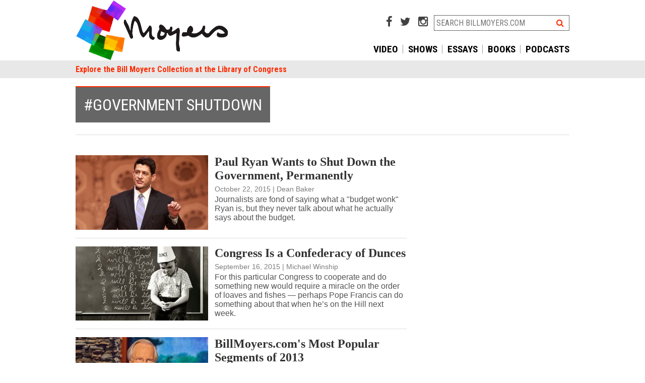

--- FILE ---
content_type: text/html; charset=UTF-8
request_url: https://billmoyers.com/tag/government-shutdown/
body_size: 9697
content:
<!DOCTYPE html>
<html lang="en-US">
<head>
<meta charset="UTF-8">
<meta name="apple-mobile-web-app-capable" content="no">
<meta name="viewport" content="width=device-width, initial-scale=1, maximum-scale=1, user-scalable=no">

<title>government shutdown | BillMoyers.com</title>
<link rel="shortcut icon" href="https://billmoyers.com/wp-content/themes/billmoyers-2015/libs/images/favicon.ico" />
<link rel="apple-touch-icon" href="https://billmoyers.com/wp-content/themes/billmoyers-2015/libs/images/ios/AppIcon57x57.png" />
<link rel="apple-touch-icon" sizes="72x72" href="https://billmoyers.com/wp-content/themes/billmoyers-2015/libs/images/ios/AppIcon72x72.png" />
<link rel="apple-touch-icon" sizes="114x114" href="https://billmoyers.com/wp-content/themes/billmoyers-2015/libs/images/ios/AppIcon57x57@2x.png" />
<link rel="apple-touch-icon" sizes="144x144" href="https://billmoyers.com/wp-content/themes/billmoyers-2015/libs/images/ios/AppIcon72x72@2x.png" />
<meta name='robots' content='noindex, follow' />

	<!-- This site is optimized with the Yoast SEO plugin v16.0.2 - https://yoast.com/wordpress/plugins/seo/ -->
	<meta property="og:locale" content="en_US" />
	<meta property="og:type" content="article" />
	<meta property="og:title" content="government shutdown | BillMoyers.com" />
	<meta property="og:url" content="https://billmoyers.com/tag/government-shutdown/" />
	<meta property="og:site_name" content="BillMoyers.com" />
	<meta name="twitter:card" content="summary_large_image" />
	<meta name="twitter:site" content="@BillMoyers" />
	<script type="application/ld+json" class="yoast-schema-graph">{"@context":"https://schema.org","@graph":[{"@type":"Organization","@id":"https://billmoyers.com/#organization","name":"Moyers & Company","url":"https://billmoyers.com/","sameAs":["https://www.facebook.com/moyersandcompany","https://www.youtube.com/user/MoyersandCompany","https://twitter.com/BillMoyers"],"logo":{"@type":"ImageObject","@id":"https://billmoyers.com/#logo","inLanguage":"en-US","url":"https://billmoyers.com/wp-content/uploads/2016/04/Bill.Moyers_logo.jpg","width":2100,"height":1200,"caption":"Moyers & Company"},"image":{"@id":"https://billmoyers.com/#logo"}},{"@type":"WebSite","@id":"https://billmoyers.com/#website","url":"https://billmoyers.com/","name":"BillMoyers.com","description":"billmoyers.com","publisher":{"@id":"https://billmoyers.com/#organization"},"potentialAction":[{"@type":"SearchAction","target":"https://billmoyers.com/?s={search_term_string}","query-input":"required name=search_term_string"}],"inLanguage":"en-US"},{"@type":"CollectionPage","@id":"https://billmoyers.com/tag/government-shutdown/#webpage","url":"https://billmoyers.com/tag/government-shutdown/","name":"government shutdown | BillMoyers.com","isPartOf":{"@id":"https://billmoyers.com/#website"},"breadcrumb":{"@id":"https://billmoyers.com/tag/government-shutdown/#breadcrumb"},"inLanguage":"en-US","potentialAction":[{"@type":"ReadAction","target":["https://billmoyers.com/tag/government-shutdown/"]}]},{"@type":"BreadcrumbList","@id":"https://billmoyers.com/tag/government-shutdown/#breadcrumb","itemListElement":[{"@type":"ListItem","position":1,"item":{"@type":"WebPage","@id":"https://billmoyers.com/","url":"https://billmoyers.com/","name":"Home"}},{"@type":"ListItem","position":2,"item":{"@type":"WebPage","@id":"https://billmoyers.com/tag/government-shutdown/","url":"https://billmoyers.com/tag/government-shutdown/","name":"government shutdown"}}]}]}</script>
	<!-- / Yoast SEO plugin. -->


<link rel='dns-prefetch' href='//cdnjs.cloudflare.com' />
<link rel='dns-prefetch' href='//fonts.googleapis.com' />
<link rel="alternate" type="application/rss+xml" title="BillMoyers.com &raquo; Feed" href="https://billmoyers.com/feed/" />
<link rel="alternate" type="application/rss+xml" title="BillMoyers.com &raquo; Comments Feed" href="https://billmoyers.com/comments/feed/" />

            <!-- Google Tag Manager [gtm-plugin] -->
        <script>(function(w,d,s,l,i){w[l]=w[l]||[];w[l].push({'gtm.start':
    new Date().getTime(),event:'gtm.js'});var f=d.getElementsByTagName(s)[0],
j=d.createElement(s),dl=l!='dataLayer'?'&l='+l:'';j.async=true;j.src=
'https://www.googletagmanager.com/gtm.js?id='+i+dl;f.parentNode.insertBefore(j,f);
})(window,document,'script','dataLayer','GTM-5FLXNP');</script>
<!-- End Google Tag Manager [gtm-plugin] -->
<link rel="alternate" type="application/rss+xml" title="BillMoyers.com &raquo; government shutdown Tag Feed" href="https://billmoyers.com/tag/government-shutdown/feed/" />
<link rel='stylesheet' id='wp-block-library-css'  href='https://billmoyers.com/wp-includes/css/dist/block-library/style.min.css?ver=6.0' type='text/css' media='all' />
<style id='global-styles-inline-css' type='text/css'>
body{--wp--preset--color--black: #000000;--wp--preset--color--cyan-bluish-gray: #abb8c3;--wp--preset--color--white: #ffffff;--wp--preset--color--pale-pink: #f78da7;--wp--preset--color--vivid-red: #cf2e2e;--wp--preset--color--luminous-vivid-orange: #ff6900;--wp--preset--color--luminous-vivid-amber: #fcb900;--wp--preset--color--light-green-cyan: #7bdcb5;--wp--preset--color--vivid-green-cyan: #00d084;--wp--preset--color--pale-cyan-blue: #8ed1fc;--wp--preset--color--vivid-cyan-blue: #0693e3;--wp--preset--color--vivid-purple: #9b51e0;--wp--preset--gradient--vivid-cyan-blue-to-vivid-purple: linear-gradient(135deg,rgba(6,147,227,1) 0%,rgb(155,81,224) 100%);--wp--preset--gradient--light-green-cyan-to-vivid-green-cyan: linear-gradient(135deg,rgb(122,220,180) 0%,rgb(0,208,130) 100%);--wp--preset--gradient--luminous-vivid-amber-to-luminous-vivid-orange: linear-gradient(135deg,rgba(252,185,0,1) 0%,rgba(255,105,0,1) 100%);--wp--preset--gradient--luminous-vivid-orange-to-vivid-red: linear-gradient(135deg,rgba(255,105,0,1) 0%,rgb(207,46,46) 100%);--wp--preset--gradient--very-light-gray-to-cyan-bluish-gray: linear-gradient(135deg,rgb(238,238,238) 0%,rgb(169,184,195) 100%);--wp--preset--gradient--cool-to-warm-spectrum: linear-gradient(135deg,rgb(74,234,220) 0%,rgb(151,120,209) 20%,rgb(207,42,186) 40%,rgb(238,44,130) 60%,rgb(251,105,98) 80%,rgb(254,248,76) 100%);--wp--preset--gradient--blush-light-purple: linear-gradient(135deg,rgb(255,206,236) 0%,rgb(152,150,240) 100%);--wp--preset--gradient--blush-bordeaux: linear-gradient(135deg,rgb(254,205,165) 0%,rgb(254,45,45) 50%,rgb(107,0,62) 100%);--wp--preset--gradient--luminous-dusk: linear-gradient(135deg,rgb(255,203,112) 0%,rgb(199,81,192) 50%,rgb(65,88,208) 100%);--wp--preset--gradient--pale-ocean: linear-gradient(135deg,rgb(255,245,203) 0%,rgb(182,227,212) 50%,rgb(51,167,181) 100%);--wp--preset--gradient--electric-grass: linear-gradient(135deg,rgb(202,248,128) 0%,rgb(113,206,126) 100%);--wp--preset--gradient--midnight: linear-gradient(135deg,rgb(2,3,129) 0%,rgb(40,116,252) 100%);--wp--preset--duotone--dark-grayscale: url('#wp-duotone-dark-grayscale');--wp--preset--duotone--grayscale: url('#wp-duotone-grayscale');--wp--preset--duotone--purple-yellow: url('#wp-duotone-purple-yellow');--wp--preset--duotone--blue-red: url('#wp-duotone-blue-red');--wp--preset--duotone--midnight: url('#wp-duotone-midnight');--wp--preset--duotone--magenta-yellow: url('#wp-duotone-magenta-yellow');--wp--preset--duotone--purple-green: url('#wp-duotone-purple-green');--wp--preset--duotone--blue-orange: url('#wp-duotone-blue-orange');--wp--preset--font-size--small: 13px;--wp--preset--font-size--medium: 20px;--wp--preset--font-size--large: 36px;--wp--preset--font-size--x-large: 42px;}.has-black-color{color: var(--wp--preset--color--black) !important;}.has-cyan-bluish-gray-color{color: var(--wp--preset--color--cyan-bluish-gray) !important;}.has-white-color{color: var(--wp--preset--color--white) !important;}.has-pale-pink-color{color: var(--wp--preset--color--pale-pink) !important;}.has-vivid-red-color{color: var(--wp--preset--color--vivid-red) !important;}.has-luminous-vivid-orange-color{color: var(--wp--preset--color--luminous-vivid-orange) !important;}.has-luminous-vivid-amber-color{color: var(--wp--preset--color--luminous-vivid-amber) !important;}.has-light-green-cyan-color{color: var(--wp--preset--color--light-green-cyan) !important;}.has-vivid-green-cyan-color{color: var(--wp--preset--color--vivid-green-cyan) !important;}.has-pale-cyan-blue-color{color: var(--wp--preset--color--pale-cyan-blue) !important;}.has-vivid-cyan-blue-color{color: var(--wp--preset--color--vivid-cyan-blue) !important;}.has-vivid-purple-color{color: var(--wp--preset--color--vivid-purple) !important;}.has-black-background-color{background-color: var(--wp--preset--color--black) !important;}.has-cyan-bluish-gray-background-color{background-color: var(--wp--preset--color--cyan-bluish-gray) !important;}.has-white-background-color{background-color: var(--wp--preset--color--white) !important;}.has-pale-pink-background-color{background-color: var(--wp--preset--color--pale-pink) !important;}.has-vivid-red-background-color{background-color: var(--wp--preset--color--vivid-red) !important;}.has-luminous-vivid-orange-background-color{background-color: var(--wp--preset--color--luminous-vivid-orange) !important;}.has-luminous-vivid-amber-background-color{background-color: var(--wp--preset--color--luminous-vivid-amber) !important;}.has-light-green-cyan-background-color{background-color: var(--wp--preset--color--light-green-cyan) !important;}.has-vivid-green-cyan-background-color{background-color: var(--wp--preset--color--vivid-green-cyan) !important;}.has-pale-cyan-blue-background-color{background-color: var(--wp--preset--color--pale-cyan-blue) !important;}.has-vivid-cyan-blue-background-color{background-color: var(--wp--preset--color--vivid-cyan-blue) !important;}.has-vivid-purple-background-color{background-color: var(--wp--preset--color--vivid-purple) !important;}.has-black-border-color{border-color: var(--wp--preset--color--black) !important;}.has-cyan-bluish-gray-border-color{border-color: var(--wp--preset--color--cyan-bluish-gray) !important;}.has-white-border-color{border-color: var(--wp--preset--color--white) !important;}.has-pale-pink-border-color{border-color: var(--wp--preset--color--pale-pink) !important;}.has-vivid-red-border-color{border-color: var(--wp--preset--color--vivid-red) !important;}.has-luminous-vivid-orange-border-color{border-color: var(--wp--preset--color--luminous-vivid-orange) !important;}.has-luminous-vivid-amber-border-color{border-color: var(--wp--preset--color--luminous-vivid-amber) !important;}.has-light-green-cyan-border-color{border-color: var(--wp--preset--color--light-green-cyan) !important;}.has-vivid-green-cyan-border-color{border-color: var(--wp--preset--color--vivid-green-cyan) !important;}.has-pale-cyan-blue-border-color{border-color: var(--wp--preset--color--pale-cyan-blue) !important;}.has-vivid-cyan-blue-border-color{border-color: var(--wp--preset--color--vivid-cyan-blue) !important;}.has-vivid-purple-border-color{border-color: var(--wp--preset--color--vivid-purple) !important;}.has-vivid-cyan-blue-to-vivid-purple-gradient-background{background: var(--wp--preset--gradient--vivid-cyan-blue-to-vivid-purple) !important;}.has-light-green-cyan-to-vivid-green-cyan-gradient-background{background: var(--wp--preset--gradient--light-green-cyan-to-vivid-green-cyan) !important;}.has-luminous-vivid-amber-to-luminous-vivid-orange-gradient-background{background: var(--wp--preset--gradient--luminous-vivid-amber-to-luminous-vivid-orange) !important;}.has-luminous-vivid-orange-to-vivid-red-gradient-background{background: var(--wp--preset--gradient--luminous-vivid-orange-to-vivid-red) !important;}.has-very-light-gray-to-cyan-bluish-gray-gradient-background{background: var(--wp--preset--gradient--very-light-gray-to-cyan-bluish-gray) !important;}.has-cool-to-warm-spectrum-gradient-background{background: var(--wp--preset--gradient--cool-to-warm-spectrum) !important;}.has-blush-light-purple-gradient-background{background: var(--wp--preset--gradient--blush-light-purple) !important;}.has-blush-bordeaux-gradient-background{background: var(--wp--preset--gradient--blush-bordeaux) !important;}.has-luminous-dusk-gradient-background{background: var(--wp--preset--gradient--luminous-dusk) !important;}.has-pale-ocean-gradient-background{background: var(--wp--preset--gradient--pale-ocean) !important;}.has-electric-grass-gradient-background{background: var(--wp--preset--gradient--electric-grass) !important;}.has-midnight-gradient-background{background: var(--wp--preset--gradient--midnight) !important;}.has-small-font-size{font-size: var(--wp--preset--font-size--small) !important;}.has-medium-font-size{font-size: var(--wp--preset--font-size--medium) !important;}.has-large-font-size{font-size: var(--wp--preset--font-size--large) !important;}.has-x-large-font-size{font-size: var(--wp--preset--font-size--x-large) !important;}
</style>
<link rel='stylesheet' id='contact-form-7-css'  href='https://billmoyers.com/wp-content/plugins/contact-form-7/includes/css/styles.css?ver=5.4' type='text/css' media='all' />
<link rel='stylesheet' id='wp-pagenavi-css'  href='https://billmoyers.com/wp-content/plugins/wp-pagenavi/pagenavi-css.css?ver=2.70' type='text/css' media='all' />
<link rel='stylesheet' id='billmoyers-main-css'  href='https://billmoyers.com/wp-content/themes/billmoyers-2015/libs/css/main.css?ver=05.26.20' type='text/css' media='all' />
<link rel='stylesheet' id='google-Roboto-css'  href='//fonts.googleapis.com/css?family=Roboto%3A400%2C500%2C700%7CRoboto+Condensed%3A400%2C700&#038;ver=2.0' type='text/css' media='all' />
<link rel='stylesheet' id='font-awesome-css'  href='//cdnjs.cloudflare.com/ajax/libs/font-awesome/4.4.0/css/font-awesome.min.css?ver=1.0' type='text/css' media='all' />
<link rel='stylesheet' id='colorbox-css'  href='https://billmoyers.com/wp-content/plugins/lightbox-gallery/colorbox/example1/colorbox.css?ver=6.0' type='text/css' media='all' />
<script type='text/javascript' src='https://billmoyers.com/wp-includes/js/jquery/jquery.min.js?ver=3.6.0' id='jquery-core-js'></script>
<script type='text/javascript' src='https://billmoyers.com/wp-includes/js/jquery/jquery-migrate.min.js?ver=3.3.2' id='jquery-migrate-js'></script>
<link rel="https://api.w.org/" href="https://billmoyers.com/wp-json/" /><link rel="alternate" type="application/json" href="https://billmoyers.com/wp-json/wp/v2/tags/4165" /><link rel="EditURI" type="application/rsd+xml" title="RSD" href="https://billmoyers.com/xmlrpc.php?rsd" />
<link rel="wlwmanifest" type="application/wlwmanifest+xml" href="https://billmoyers.com/wp-includes/wlwmanifest.xml" /> 
<meta name="generator" content="WordPress 6.0" />
<script>var wpURL = 'https://billmoyers.com/'; var themePath = 'https://billmoyers.com/wp-content/themes/billmoyers-2015/';</script>		<style type="text/css" id="wp-custom-css">
			@media screen and (min-width: 769px) {
	header#header .head-right {
			width: 55%;
	}
	header#header .logo {
			padding: 0;
			float: left;
			width: 45%;
			margin: 0;
	}
}
@media screen and (min-width: 900px) {
	header#header .logo {
			width: 45%;
			margin: 0;
	}
}

.thumb-grid li {
	display: inline-block !important;
	float: none;
}

.timeline-main {
    display: none;
}		</style>
		
</head>

<body class="archive tag tag-government-shutdown tag-4165">

<!-- Google Tag Manager (noscript) [gtm-plugin] -->
<noscript><iframe src='//www.googletagmanager.com/ns.html?id=GTM-5FLXNP' height='0' width='0' style='display:none;visibility:hidden'></iframe></noscript>
<!-- End Google Tag Manager (noscript) [gtm-plugin] -->
<div id="fb-root"></div>
<script>(function(d, s, id) {
  var js, fjs = d.getElementsByTagName(s)[0];
  if (d.getElementById(id)) return;
  js = d.createElement(s); js.id = id;
  js.src = "//connect.facebook.net/en_US/all.js#xfbml=1&appId=464273036978898";
  fjs.parentNode.insertBefore(js, fjs);
}(document, 'script', 'facebook-jssdk'));</script><!-- mobile nav -->
<div class='mobile-nav snap-drawers'>
<div class='snap-drawer snap-drawer-left'>

<div class="menu-mobile-container"><ul id="menu-mobile" class="nav-menu"><li id="menu-item-95217" class="menu-item menu-item-type-custom menu-item-object-custom menu-item-95217"><a href="/">Home</a></li>
<li id="menu-item-194647" class="menu-item menu-item-type-custom menu-item-object-custom menu-item-194647"><a href="https://billmoyers.com/spotlight/bill-moyers-on-democracy-podcast/">Podcast</a></li>
<li id="menu-item-194635" class="menu-item menu-item-type-custom menu-item-object-custom menu-item-194635"><a href="https://billmoyers.com/recent-posts/">Latest Stories</a></li>
<li id="menu-item-192684" class="menu-item menu-item-type-custom menu-item-object-custom menu-item-192684"><a href="https://billmoyers.com/video/">Watch Video</a></li>
<li id="menu-item-192686" class="menu-item menu-item-type-custom menu-item-object-custom menu-item-192686"><a href="https://billmoyers.com/essays/">Essays</a></li>
<li id="menu-item-192687" class="menu-item menu-item-type-custom menu-item-object-custom menu-item-192687"><a href="https://billmoyers.com/books/">Books</a></li>
<li id="menu-item-192683" class="menu-item menu-item-type-custom menu-item-object-custom menu-item-192683"><a href="https://billmoyers.com/timeline/">Career Timeline</a></li>
</ul></div>	    
    

<div class='snap-form'>
   
   <div class='wrap-wnet-cc cf'>
		<form class='subscribe-mailchimp'>
		<label>NEWSLETTER SIGN UP</label>
		<input type='hidden' class='mc-hidden' name='id' id='id' value='4ebbe6839f'>
		<input type='text' id='MERGE0' name='MERGE0' class='email' placeholder='email address' />
		<button type='submit' class='orangegradient'>go</button>
		</form>
		<div class='form-message'></div>
		</div>
   </div>


<ul>
<li><a href="https://billmoyers.com/contact-us/">Contact Us</a></li>
</ul>
</div>
</div>
<!-- end mobile nav -->
<div id="snapwrap" class="snap-content cf">

<!-- header -->
<header id="header" class="cf">
	<div class="sitewidth cf">
	
	<div class="cf">
	<a href="#" class="menutoggle touch-only" data-type='mobile'><i class="fa fa-bars"></i></a>
	<a href="#" class="searchtoggle touch-only" data-type='mobile'><i class="fa fa-search"></i></a>
	<div class="logo"><a href="https://billmoyers.com/"><img src="https://billmoyers.com/wp-content/themes/billmoyers-2015/libs/images/moyers-colorful-logo.png" style="max-height: 120px;"alt="BillMoyers.com" class="imgmax"/></a></div>

	<div class="head-right">
	
		<div class="search-wrap no-touch cf">
			<!--<a href="/buy-videos/" target="_blank"><i class="fa fa-shopping-cart"></i></a> -->
			<a href="https://www.facebook.com/moyersandcompany" target="_blank"><i class="fa fa-facebook"></i></a>
			<a href="https://twitter.com/BillMoyers" target="_blank"><i class="fa fa-twitter"></i></a>
			<a href="https://www.instagram.com/bill_moyers/" target="_blank"><i class="fa fa-instagram"></i></a>
			<div id="searchheader"><form action="https://billmoyers.com/" class="searchform cf">
<input type="text" name="s" class="field" id="s"  placeholder="SEARCH BILLMOYERS.COM" />
<button><i class="fa fa-search"></i></button>
</form> </div>
		</div>
		<nav id="access" class='no-touch cf'>
            
            
               <div class="menu-top-nav-container"><ul id="menu-top-nav" class="menu"><li id="menu-item-194639" class="menu-item   menu-item-194639"><a href="/video/">Video</a></li>
<li id="menu-item-192377" class="menu-item   menu-item-192377"><a href="/series/">Shows</a></li>
<li id="menu-item-192680" class="menu-item   menu-item-192680"><a href="/essays/">Essays</a></li>
<li id="menu-item-208965" class="menu-item   menu-item-208965"><a href="/books/">Books</a></li>
<li id="menu-item-210655" class="menu-item   menu-item-210655"><a href="https://billmoyers.com/spotlight/bill-moyers-on-democracy-podcast/">Podcasts</a></li>
</u></div>	
            
            </nav>
	</div>
	
	</div>

	</div>
	
	<div id="subnav" class="no-touch cf">
	<div class="sitewidth">
  
        
        <div class="menu-sub-nav-container"><ul id="menu-sub-nav" class="menu"><li id="menu-item-27895" class="menu-item   menu-item-27895"><a href="https://americanarchive.org/special_collections/bill-moyers">Explore the Bill Moyers Collection at the Library of Congress</a></li>
</ul></div>	    

        
        
        </div>
	</div>
	
	<div id="mobsearch" class="touch-only"><form action="https://billmoyers.com/" class="searchform cf">
<input type="text" name="s" class="field" id="s"  placeholder="SEARCH BILLMOYERS.COM" />
<button><i class="fa fa-search"></i></button>
</form> </div>
</header>
<!-- #header -->



<div id="moyers" class=" sitewidth cf">
<div id="page" class="hfeed">

<div id="main" class="cf ">

<!-- monitor test string -->
<header class='archive-head cf'><div class='banner-wrap'><div class='banner-title'>#government shutdown</div></div><div class='touch-inset'></div></header>	



<section id="primary">
<div id="content" role="main">
<div id="topicpage">

		
<ul id='postlist' class='cf' data-max='3' data-taxonomy='tag' data-term='government-shutdown'><li class='item cf'><div class='thumb'><a href='https://billmoyers.com/2015/10/22/paul-ryan-wants-to-shut-down-the-government-permanently/'><img src='//billmoyers.com/wp-content/uploads/2015/03/Paul-Ryan-480x270.jpg' class='imgmax'></a></div><div class='text'> <div class='posttitle'><a href='https://billmoyers.com/2015/10/22/paul-ryan-wants-to-shut-down-the-government-permanently/'>Paul Ryan Wants to Shut Down the Government, Permanently</a></div><div class='date'>October 22, 2015 <div class='post-author'>  |  Dean Baker</div></div><div class='entry-content'>Journalists are fond of saying what a "budget wonk" Ryan is, but they never talk about what he actually says about the budget.</div></div></li><li class='item cf'><div class='thumb'><a href='https://billmoyers.com/2015/09/16/congress-is-a-confederacy-of-dunces/'><img src='//billmoyers.com/wp-content/uploads/2015/09/time-out-by-Danimal584-480x270.jpg' class='imgmax'></a></div><div class='text'> <div class='posttitle'><a href='https://billmoyers.com/2015/09/16/congress-is-a-confederacy-of-dunces/'>Congress Is a Confederacy of Dunces</a></div><div class='date'>September 16, 2015 <div class='post-author'>  |  <a href="https://billmoyers.com/author/winshipm/" title="Posts by Michael Winship" class="author url fn" rel="author">Michael Winship</a></div></div><div class='entry-content'>For this particular Congress to cooperate and do something new would require a miracle on the order of loaves and fishes — perhaps Pope Francis can do something about that when he’s on the Hill next week.</div></div></li><li class='item cf'><div class='thumb'><a href='https://billmoyers.com/2013/12/25/billmoyers-coms-most-popular-segments-of-2013/'><img src='//billmoyers.com/wp-content/uploads/2013/10/bill-on-set-480x270.jpg' class='imgmax'></a></div><div class='text'> <div class='posttitle'><a href='https://billmoyers.com/2013/12/25/billmoyers-coms-most-popular-segments-of-2013/'>BillMoyers.com's Most Popular Segments of 2013</a></div><div class='date'>December 25, 2013</div><div class='entry-content'>A roundup of Bill's ten most popular discussions and essays this year.</div></div></li><li class='item cf'><div class='thumb'><a href='https://billmoyers.com/2013/12/24/billmoyers-coms-most-popular-features-of-2013/'><img src='//billmoyers.com/wp-content/uploads/2013/10/puppeteers-dark-money-640-480x270.jpg' class='imgmax'></a></div><div class='text'> <div class='posttitle'><a href='https://billmoyers.com/2013/12/24/billmoyers-coms-most-popular-features-of-2013/'>BillMoyers.com's Most Popular Features of 2013</a></div><div class='date'>December 24, 2013</div><div class='entry-content'>A roundup of readers' favorite posts on our site this year.</div></div></li><li class='item cf'><div class='thumb'><a href='https://billmoyers.com/2013/12/04/will-congress-ever-grasp-that-the-debt-crisis-is-fake/'><img src='//billmoyers.com/wp-content/uploads/2013/12/shutterstock_122501575-480x270.jpg' class='imgmax'></a></div><div class='text'> <div class='posttitle'><a href='https://billmoyers.com/2013/12/04/will-congress-ever-grasp-that-the-debt-crisis-is-fake/'>Will Congress Ever Grasp That There's No Debt Crisis?</a></div><div class='date'>December 4, 2013 <div class='post-author'>  |  Martha Burk</div></div><div class='entry-content'>We’re still living with those $80 billion across-the-board cuts from the sequester, and now they're at it again.</div></div></li><li class='item cf'><div class='thumb'><a href='https://billmoyers.com/2013/10/21/the-aftermath-a-problematic-victory/'><img src='//billmoyers.com/wp-content/uploads/2013/10/AP610304027-lincoln-inauguration-480x270.jpg' class='imgmax'></a></div><div class='text'> <div class='posttitle'><a href='https://billmoyers.com/2013/10/21/the-aftermath-a-problematic-victory/'>The Aftermath: A Problematic 'Victory'</a></div><div class='date'>October 21, 2013 <div class='post-author'>  |  <a href="https://billmoyers.com/author/bernardweisberger/" title="Posts by Bernard Weisberger" class="author url fn" rel="author">Bernard Weisberger</a></div></div><div class='entry-content'>Thanks to an eleventh-hour settlement the US has supposedly escaped fiscal doomsday, but historian Bernard Weisberger writes that it feels more like a stay of execution than the end of a crisis.  </div></div></li><li class='item cf'><div class='thumb'><a href='https://billmoyers.com/2013/10/16/debt-ceiling-hostage-rescued-now-what/'><img src='//billmoyers.com/wp-content/uploads/2013/10/AP556734535549_CROP-480x270.jpg' class='imgmax'></a></div><div class='text'> <div class='posttitle'><a href='https://billmoyers.com/2013/10/16/debt-ceiling-hostage-rescued-now-what/'>Hostage Saved, Now What?</a></div><div class='date'>October 16, 2013 <div class='post-author'>  |  <a href="https://billmoyers.com/author/hollandj/" title="Posts by Joshua Holland" class="author url fn" rel="author">Joshua Holland</a></div></div><div class='entry-content'>This was the latest in a string of battles in which the American economy was ultimately the loser. Now Democrats have the upper hand -- if they don't mess it up.</div></div></li><li class='item cf'><div class='thumb'><a href='https://billmoyers.com/2013/10/16/praying-for-broken-hearts-in-the-gop/'><img src='//billmoyers.com/wp-content/uploads/2013/10/religious-pilgrimage-capitol-hill-480x270.jpg' class='imgmax'></a></div><div class='text'> <div class='posttitle'><a href='https://billmoyers.com/2013/10/16/praying-for-broken-hearts-in-the-gop/'>Praying for Broken Hearts in the GOP</a></div><div class='date'>October 16, 2013 <div class='post-author'>  |  <a href="https://billmoyers.com/author/gkaufmann/" title="Posts by Greg Kaufmann" class="author url fn" rel="author">Greg Kaufmann</a></div></div><div class='entry-content'> An interfaith group of approximately 150 clergy leaders, locked out workers and people of faith, marched on Capitol Hill yesterday to urge Congress to end the shutdown.</div></div></li><li class='item cf'><div class='thumb'><a href='https://billmoyers.com/2013/10/09/why-this-debt-ceiling-crisis-really-is-different/'><img src='//billmoyers.com/wp-content/uploads/2013/10/AP580892043320_crop-480x270.jpg' class='imgmax'></a></div><div class='text'> <div class='posttitle'><a href='https://billmoyers.com/2013/10/09/why-this-debt-ceiling-crisis-really-is-different/'>Why This Debt Ceiling Crisis is Different</a></div><div class='date'>October 9, 2013 <div class='post-author'>  |  <a href="https://billmoyers.com/author/lightj/" title="Posts by John Light" class="author url fn" rel="author">John Light</a></div></div><div class='entry-content'>Republicans claim that debt ceiling brinksmanship is a tactic employed by both parties, and historically that's true. But this time it's different. Here's why.</div></div></li><li class='item cf'><div class='thumb'><a href='https://billmoyers.com/2013/10/09/meet-the-evangelical-cabal-orchestrating-the-shutdown/'><img src='//billmoyers.com/wp-content/uploads/2013/10/AP939224609498-480x270.jpg' class='imgmax'></a></div><div class='text'> <div class='posttitle'><a href='https://billmoyers.com/2013/10/09/meet-the-evangelical-cabal-orchestrating-the-shutdown/'>Meet the Evangelical Cabal Behind the Shutdown</a></div><div class='date'>October 9, 2013 <div class='post-author'>  |  <a href="https://billmoyers.com/author/leefang/" title="Posts by Lee Fang" class="author url fn" rel="author">Lee Fang</a></div></div><div class='entry-content'>The  Conservative Action Project has played a background role in several high-profile political debates, including this month's shutdown.</div></div></li>
		</ul>
				
				<!-- pagination -->
<div id="loadmore" class="cf">
<button class='moreterm'>LOAD MORE</button><noscript><div class='wp-pagenavi' role='navigation'>
<span class='pages'>Page 1 of 3</span><span aria-current='page' class='current'>1</span><a class="page larger" title="Page 2" href="https://billmoyers.com/tag/government-shutdown/page/2/">2</a><a class="page larger" title="Page 3" href="https://billmoyers.com/tag/government-shutdown/page/3/">3</a><a class="nextpostslink" rel="next" href="https://billmoyers.com/tag/government-shutdown/page/2/">&raquo;</a>
</div></noscript>	
</div>
<!-- end pagination -->

				
				
			
</div>			
			
			
			</div><!-- #content -->
		</section><!-- #primary -->

<aside id="secondary" class="widget-area" role="complementary">
<div class="sidebar-inner cf">
	
<div class="ajaxmostpopular sidebar-widget cf"><br><br><!-- popular loaded with ajax --></div><aside id="text-21" class="openwidget widget widget_text"><h3  style="display:none;">House Ads</h3>			<div class="textwidget"><p><!--a href="https://billmoyers.com/episode/bernie-sanders-breaking-big-moneys-grip-elections/?utm_source=sidebar&utm_medium=banner&utm_campaign=doddfrankanniversary"><img src="https://billmoyers.com/wp-content/uploads/2015/05/bernie-sanders-update-300x2502.jpg" /></a>

<a href="https://billmoyers.com/spotlight/secrets-and-lies/"><img src="https://billmoyers.com/wp-content/uploads/2015/08/Moyers-SecretsLies-16x9.jpg" width="300" /></a>

<a href="https://billmoyers.com/spotlight/climate-change/"><img src="https://billmoyers.com/wp-content/uploads/2015/08/Collection-EarthRisk-16x9.jpg" width="300" /></a>

<a href="https://billmoyers.com/spotlight/poets-in-performance/"><img src="https://billmoyers.com/wp-content/uploads/2015/08/Collection-PoetsInPerformance-16x9.jpg" width="300" /></a--></p>
</div>
		</aside><aside class="facebook no-touch side-item item-half cf">
<div class="fb-page" data-href="https://www.facebook.com/moyersandcompany" data-tabs="timeline" data-width="100%" data-small-header="true" data-adapt-container-width="true" data-hide-cover="false" data-show-facepile="true"><div class="fb-xfbml-parse-ignore"><blockquote cite="https://www.facebook.com/moyersandcompany"><a href="https://www.facebook.com/moyersandcompany">Bill Moyers</a></blockquote></div></div>
</aside>

<div id="fb-root"></div>
<script>(function(d, s, id) {
  var js, fjs = d.getElementsByTagName(s)[0];
  if (d.getElementById(id)) return;
  js = d.createElement(s); js.id = id;
  js.src = "//connect.facebook.net/en_US/sdk.js#xfbml=1&version=v2.5&appId=944495212286490";
  fjs.parentNode.insertBefore(js, fjs);
}(document, 'script', 'facebook-jssdk'));</script>	
				

	
</div>		
</aside><!-- #secondary .widget-area -->
</div><!-- #main -->
</div><!-- #page -->
</div><!-- #moyers -->

<div id='newsoverlay'><div id='signup'><figure id='closenews' class='orangegradient'><i class='fa fa-times'></i></figure><h2>Subscribe to Our Newsletters</h2>
   <div class='wrap-wnet-cc cf'>
		<form class='subscribe-mailchimp cf'>
		<div class='checkboxes'>
			<span><input type='checkbox' id='4ebbe6839f' name='id[]' class='mc-check' value='4ebbe6839f' checked/> Weekly Dispatches</span>
			<span><input type='checkbox' id='a8b2a63921' name='id[]' class='mc-check' value='a8b2a63921' checked/> Daily Reads</span>
		</div>
		<div class='fields'>
		<input type='email' name='MERGE0' id='MERGE0' class='email' placeholder='enter your email address' required='' />
		<button type='submit' class='orangegradient'>subscribe</button>
		</div>
		</form>
		<div class='form-message'></div>
		</div>
   </div></div>
<footer class="cf nocontent">
	<div class="sitewidth cf">
	<div class="touch-inset">

	<div class="foot1">
	<ul class="f1">
		<li><a href="https://billmoyers.com/">Home</a></li>
		<li><a href="https://billmoyers.com/stories/">Posts</a></li>
		<li><a href="https://billmoyers.com/timeline/">Timeline</a></li>
		<li><a href="https://billmoyers.com/video/">Video</a></li>
		<li><a href="https://billmoyers.com/take-action-organizations/">Get Involved</a></li>
		<li><a href="https://billmoyers.com/about/">About</a></li>
	</ul>
	</div>	

	<div class="foot2">
		<div class="sig"><a href="https://billmoyers.com/"><img src="https://billmoyers.com/wp-content/themes/billmoyers-2015/libs/images/moyers-colorful-logo.png" style="max-height:85px"/></a></div>
		<p>&copy; 2026 Doctoroff Media Group LLC</p>
		<p>
		<a href="https://billmoyers.com/terms-of-service/">Terms of Service</a> | 
		<a href="https://billmoyers.com/privacy-statement/">Privacy Policy</a>
		</p>
	</div>

	</div>
	</div>
</footer>


</div><!-- #snapwrap -->

<div class="wp-footer-code"><script type='text/javascript' src='https://billmoyers.com/wp-includes/js/dist/vendor/regenerator-runtime.min.js?ver=0.13.9' id='regenerator-runtime-js'></script>
<script type='text/javascript' src='https://billmoyers.com/wp-includes/js/dist/vendor/wp-polyfill.min.js?ver=3.15.0' id='wp-polyfill-js'></script>
<script type='text/javascript' src='https://billmoyers.com/wp-includes/js/dist/hooks.min.js?ver=c6d64f2cb8f5c6bb49caca37f8828ce3' id='wp-hooks-js'></script>
<script type='text/javascript' src='https://billmoyers.com/wp-includes/js/dist/i18n.min.js?ver=ebee46757c6a411e38fd079a7ac71d94' id='wp-i18n-js'></script>
<script type='text/javascript' id='wp-i18n-js-after'>
wp.i18n.setLocaleData( { 'text direction\u0004ltr': [ 'ltr' ] } );
</script>
<script type='text/javascript' src='https://billmoyers.com/wp-includes/js/dist/vendor/lodash.min.js?ver=4.17.19' id='lodash-js'></script>
<script type='text/javascript' id='lodash-js-after'>
window.lodash = _.noConflict();
</script>
<script type='text/javascript' src='https://billmoyers.com/wp-includes/js/dist/url.min.js?ver=16385e4d69da65c7283790971de6b297' id='wp-url-js'></script>
<script type='text/javascript' src='https://billmoyers.com/wp-includes/js/dist/api-fetch.min.js?ver=63050163caffa6aac54e9ebf21fe0472' id='wp-api-fetch-js'></script>
<script type='text/javascript' id='wp-api-fetch-js-after'>
wp.apiFetch.use( wp.apiFetch.createRootURLMiddleware( "https://billmoyers.com/wp-json/" ) );
wp.apiFetch.nonceMiddleware = wp.apiFetch.createNonceMiddleware( "37bde762c1" );
wp.apiFetch.use( wp.apiFetch.nonceMiddleware );
wp.apiFetch.use( wp.apiFetch.mediaUploadMiddleware );
wp.apiFetch.nonceEndpoint = "https://billmoyers.com/wp-admin/admin-ajax.php?action=rest-nonce";
</script>
<script type='text/javascript' id='contact-form-7-js-extra'>
/* <![CDATA[ */
var wpcf7 = {"cached":"1"};
/* ]]> */
</script>
<script type='text/javascript' src='https://billmoyers.com/wp-content/plugins/contact-form-7/includes/js/index.js?ver=5.4' id='contact-form-7-js'></script>
<script type='text/javascript' src='https://billmoyers.com/wp-content/themes/billmoyers-2015/libs/js/lib/modernizr.custom.84995.js?ver=1.0' id='modernizr-js'></script>
<script type='text/javascript' src='//cdnjs.cloudflare.com/ajax/libs/picturefill/3.0.1/picturefill.min.js?ver=1.0' id='picturefill-js'></script>
<script type='text/javascript' src='//cdnjs.cloudflare.com/ajax/libs/snap.js/1.9.3/snap.min.js?ver=1.0' id='snap-js'></script>
<script type='text/javascript' src='//cdnjs.cloudflare.com/ajax/libs/jquery-details/0.1.0/jquery.details.min.js?ver=1.0' id='jquery.details-js'></script>
<script type='text/javascript' src='//cdnjs.cloudflare.com/ajax/libs/zeroclipboard/2.1.6/ZeroClipboard.min.js?ver=1.0' id='ZeroClipboard-js'></script>
<script type='text/javascript' src='https://billmoyers.com/wp-content/themes/billmoyers-2015/libs/js/lib/jquery.transpose.min.js?ver=1.0' id='jquery.transpose-js'></script>
<script type='text/javascript' src='https://billmoyers.com/wp-content/themes/billmoyers-2015/libs/js/lib/jquery.touchslider.js?ver=1.0' id='touchslider-js'></script>
<script type='text/javascript' src='//cdnjs.cloudflare.com/ajax/libs/Swiper/2.7.0/idangerous.swiper.min.js?ver=1.0' id='idangerous.swiper-js'></script>
<script type='text/javascript' src='//cdnjs.cloudflare.com/ajax/libs/jquery.colorbox/1.5.14/jquery.colorbox-min.js?ver=1.2' id='colorbox-js'></script>
<script type='text/javascript' src='https://billmoyers.com/wp-content/themes/billmoyers-2015/libs/js/app/gtm-click-classes.js?ver=05.26.20' id='gtm-click-classes-js'></script>
<script type='text/javascript' src='https://billmoyers.com/wp-content/themes/billmoyers-2015/libs/js/app/billmoyers.js?ver=05.26.20' id='billmoyers-js'></script>
<script type='text/javascript' id='dsq-count-scr' async src='//moyersandcompany.disqus.com/count.js?ver=6.0' id='disqus-count-js'></script>
</div><!-- .wp-footer-code -->

<script type="text/javascript">
var disqus_shortname = 'moyersandcompany';
(function () {
var s = document.createElement('script'); s.async = true;
s.type = 'text/javascript';
s.src = '//' + disqus_shortname + '.disqus.com/count.js';
(document.getElementsByTagName('HEAD')[0] || document.getElementsByTagName('BODY')[0]).appendChild(s);
}());
</script><!-- Quantcast Tag -->
<script type="text/javascript">
var _qevents = _qevents || [];
(function() {
var elem = document.createElement('script');
elem.src = (document.location.protocol == "https:" ? "https://secure" : "http://edge") + ".quantserve.com/quant.js";
elem.async = true;
elem.type = "text/javascript";
var scpt = document.getElementsByTagName('script')[0];
scpt.parentNode.insertBefore(elem, scpt);
})();
_qevents.push({qacct:"p-24dXXkhCvQ0Gh"});
</script>
<noscript><div style="display:none;"><img src="//pixel.quantserve.com/pixel/p-24dXXkhCvQ0Gh.gif" border="0" height="1" width="1" alt="Quantcast"/></div></noscript>
<!-- End Quantcast tag --><!-- add this -->
<script type="text/javascript">
var addthis_share = {
	templates: { twitter: '{{title}} {{url}} via @BillMoyers ' },
	url_transforms : {shorten: {twitter: 'bitly'}}, 
	shorteners : {bitly : {}}
	}
var addthis_config = {"data_track_clickback":true,  data_ga_property: 'UA-26544689-1', data_ga_social : true};
</script>
<script type="text/javascript" src="//s7.addthis.com/js/300/addthis_widget.js#pubid=ra-50bcdc5969645399"></script>

<!-- end add this -->


<script defer src="https://static.cloudflareinsights.com/beacon.min.js/vcd15cbe7772f49c399c6a5babf22c1241717689176015" integrity="sha512-ZpsOmlRQV6y907TI0dKBHq9Md29nnaEIPlkf84rnaERnq6zvWvPUqr2ft8M1aS28oN72PdrCzSjY4U6VaAw1EQ==" data-cf-beacon='{"version":"2024.11.0","token":"b4f0286804a2411b8ea4df48c0a86dc8","r":1,"server_timing":{"name":{"cfCacheStatus":true,"cfEdge":true,"cfExtPri":true,"cfL4":true,"cfOrigin":true,"cfSpeedBrain":true},"location_startswith":null}}' crossorigin="anonymous"></script>
</body>
</html>

<!--
Performance optimized by W3 Total Cache. Learn more: https://www.boldgrid.com/w3-total-cache/

Object Caching 118/499 objects using disk
Page Caching using disk: enhanced 

Served from: billmoyers.com @ 2026-01-09 23:02:40 by W3 Total Cache
-->